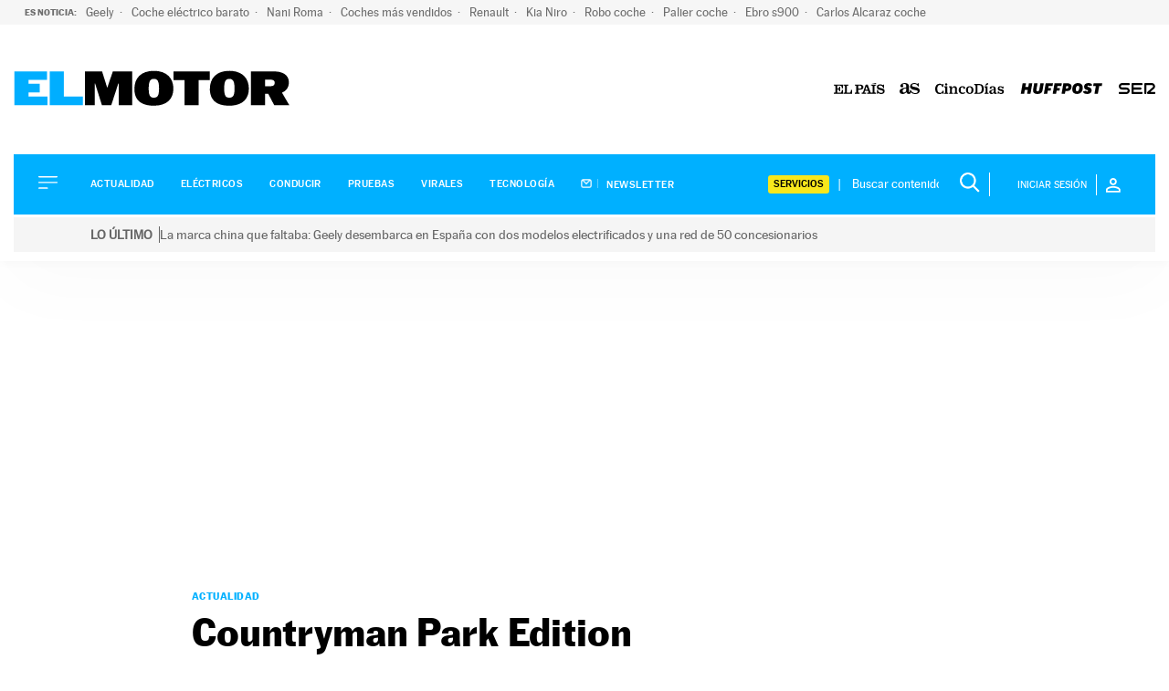

--- FILE ---
content_type: application/x-javascript;charset=utf-8
request_url: https://smetrics.elpais.com/id?d_visid_ver=5.4.0&d_fieldgroup=A&mcorgid=2387401053DB208C0A490D4C%40AdobeOrg&mid=67193426431521051814277634193519307303&ts=1769110439194
body_size: -37
content:
{"mid":"67193426431521051814277634193519307303"}